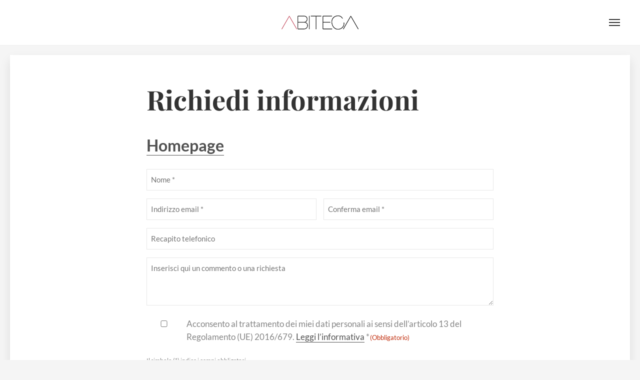

--- FILE ---
content_type: text/css; charset=UTF-8
request_url: https://abiteca.com/wp-content/themes/hemma-child/style.css?ver=2.3.8
body_size: 5534
content:
/*
Theme Name: Hemma Child Theme
Theme URI: http://underscores.me/
Author: Pasquale Vitiello
Author URI: http://pasqualevitiello.com
Description: A Theme for Holiday Houses
Version: 2.3.8
License: GNU General Public License v2 or later
License URI: http://www.gnu.org/licenses/gpl-2.0.html
Text Domain: hemma
Tags: blue, gray, red, white, yellow, dark, light, one-column, two-columns, right-sidebar, fixed-layout, responsive-layout, accessibility-ready, custom-colors, editor-style, featured-images, flexible-header, microformats, post-formats, threaded-comments, translation-ready, holiday
Template: hemma

This theme, like WordPress, is licensed under the GPL.
Use it to make something cool, have fun, and share what you've learned with others.

Hemma is based on Underscores http://underscores.me/, (C) 2012-2015 Automattic, Inc.
Underscores is distributed under the terms of the GNU GPL v2 or later.

Normalizing styles have been helped along thanks to the fine work of
Nicolas Gallagher and Jonathan Neal http://necolas.github.com/normalize.css/
*/
/* From CSS Aggiuntivo */

body,
button,
input,
select,
textarea {
  color: black;
 /* font-family: "Lato", sans-serif; */
  font-size: 19px;	
  line-height: 1.6;
  text-rendering: optimizeLegibility;
    -webkit-font-smoothing: antialiased;
    -moz-osx-font-smoothing: grayscale;
}

/*--------------------------------------------------------------
VARI ELEMENTI DEL TESTO
--------------------------------------------------------------*/

.breadcrumb {
  margin-top: 0;
	margin-bottom: 0;
	padding-top: 0;
	font-family: "Lato", sans-serif;
	text-align: center;
	font-size: 80%;
	text-transform: lowercase;
	font-style: italic;
	color: rgba(51, 51, 51, 0.55);
}

.testo-rosso-abiteca {
	color: #A8475A;
}

.nero {
	color: black;
}

.normal {
	text-transform: normal;
}

.testo-grazie-abiteca {
	font-family: "Playfair Display", serif;
}


.barra-footer-abiteca {
	color: #D3D3D3;
}



.ordered-list-center{
	margin-left: 6%;
	margin-right: 6%;
  text-align: center;
  list-style-position: inside;
	color: black;
	font-style: italic;
	font-weight: bold;
	line-height: 250%;

}

@media screen and (min-width: 1240px) {
  .ordered-list-center{
	  font-size: 117%;
}
}


.ordered-list-red li::marker {
    color: #a8475a;
}


.margini-img {
	max-width: 100%;
}

@media screen and (max-width: 755px) {
  .margini-img {
	max-width: 55%;
	margin-left: auto;
  margin-right: auto;
	
  }
}


@media (max-width: 755px) {
	.reverse-columns {
		display: flex;
		flex-direction: column-reverse;
	}
}



/*--------------------------------------------------------------
PULSANTI SITO
--------------------------------------------------------------*/

.button,
input[type="button"],
input[type="submit"] {
  border: 1px solid #E7E7E7;
  font-size: 0.96rem;
  font-weight: 700;
  letter-spacing: 1px;
  text-transform: uppercase;
  padding: 0.875rem 1.15rem;
  margin-bottom: 1rem;
  position: relative;
  vertical-align: middle;
  text-align: center;
}



.evidenziato {
		font-size: 118%;
	background-color: rgba(83,63,55,0.82);
	padding-top: 12px;
	padding-bottom: 15px;
	margin-left: 100px;
	margin-right: 100px;
	margin-top: 45px;
	
	    -webkit-animation-name: fadein; /* Safari, Chrome and Opera > 12.1 */
       -moz-animation-name: fadein; /* Firefox < 16 */
        -ms-animation-name: fadein; /* Internet Explorer */
         -o-animation-name: fadein; /* Opera < 12.1 */
            animation-name: fadein;
	
		-webkit-animation-duration: 4.6s; /* Safari, Chrome and Opera > 12.1 */
       -moz-animation-duration: 4.6s; /* Firefox < 16 */
        -ms-animation-duration: 4.6s; /* Internet Explorer */
         -o-animation-duration: 4.6s; /* Opera < 12.1 */
            animation-duration: 4.6s;
}
@media screen and (max-width: 768px) {
  .evidenziato {
		font-size: 100%;
		    	background-color: rgba(83,63,55,0.70);
		padding-top: 8px;
		padding-bottom: 5px;
		margin-left: 0px;
		margin-right: 0px;
		margin-top: 26px;

		
    -webkit-animation-name: fadein; /* Safari, Chrome and Opera > 12.1 */
       -moz-animation-name: fadein; /* Firefox < 16 */
        -ms-animation-name: fadein; /* Internet Explorer */
         -o-animation-name: fadein; /* Opera < 12.1 */
            animation-name: fadein;
	
		-webkit-animation-duration: 4.6s; /* Safari, Chrome and Opera > 12.1 */
       -moz-animation-duration: 4.6s; /* Firefox < 16 */
        -ms-animation-duration: 4.6s; /* Internet Explorer */
         -o-animation-duration: 4.6s; /* Opera < 12.1 */
            animation-duration: 4.6s;
	
		
		
	}
}





@keyframes fadein {
    0% { opacity: 0; }
	  40% { opacity: 0; }
    100%   { opacity: 1; }
}

/* Firefox < 16 */
@-moz-keyframes fadein {
    0% { opacity: 0; }
	  40% { opacity: 0; }
    100%   { opacity: 1; }
}

 Safari, Chrome and Opera > 12.1 */
@-webkit-keyframes fadein {
    0% { opacity: 0; }
	  40% { opacity: 0; }
    100%   { opacity: 1; }
}

/* Internet Explorer */
@-ms-keyframes fadein {
    0% { opacity: 0; }
	  40% { opacity: 0; }
    100%   { opacity: 1; }
}

/* Opera < 12.1 */
@-o-keyframes fadein {
    0% { opacity: 0; }
	  40% { opacity: 0; }
    100%   { opacity: 1; }
}






/*--------------------------------------------------------------
PAGINA HOME
--------------------------------------------------------------*/


.abiteca-slogan {
	font-size: 100%;
	font-style: italic;
	text-transform: initial;
	line-height: 150%;
}


.logo-abiteca-footer {
  display: block;
	height: 37px !important;
	width: auto !important;
	margin: 0px;
	padding: 0px;
	
}


.mobile-only {
display: none;
}
@media screen and (max-width: 755px) {
  .mobile-only {
		display: inherit;
  }
}

.mobile-hidden {
display: inherit;
}
@media screen and (max-width: 755px) {
  .mobile-hidden {
		display: none;
  }
}

.mobile-hidden-for-media-text {
display: grid;
}
@media screen and (max-width: 755px) {
  .mobile-hidden-for-media-text {
		display: none;
  }
}




.copyscape {
	height: 62px;
	width: auto;
  border: 0;
	margin-bottom: -18px;
	margin-top: -5px;
}


/*--------------------------------------------------------------
PAGINA CONTATTI
--------------------------------------------------------------*/


.testo-grande {
	font-size: 38px;
}
@media screen and (max-width: 755px) {
  .testo-grande {
		font-size: 26px;
  }
}



.testo-medio {
	font-size: 20px;
	margin-top: 0px;
	margin-bottom: 12px;
}
@media screen and (max-width: 755px) {
  .testo-medio {
		font-size: 19px;

   
  }
}


.zona-navigli {
	font-size: 20px;
	margin-top: -13px;
	margin-bottom: 15px;
}
@media screen and (max-width: 755px) {
  .zona-navigli {
		font-size: 13px;
		margin-top: -5px;
	margin-bottom: 12px;

   
  }
}



.pulsante-mobile {
	
	display: none;
}
@media screen and (max-width: 755px) {
  .pulsante-mobile {
		display: block;
  }
}




/*--------------------------------------------------------------
PAGINA CHI SIAMO
--------------------------------------------------------------*/


.citazione-chi-siamo {
	color: #5e656a;
	line-height: 1.5;
	font-size: 1.05rem;
	letter-spacing: 0.25px;
}

.chi-siamo-h {
	color: #A8475A; 
	font-size: 1.7rem;
	margin-bottom: 0.5rem;
}

.chi-siamo-agenzia-immobiliare {
	text-transform: initial;
	font-size: 2.6rem;
	margin-top: 0px;
	
}

.menu-chi-siamo {
	line-height: 200%;
	
}
@media screen and (max-width: 755px) {
  .menu-chi-siamo {
	line-height: 230%;
  }
}

/*--------------------------------------------------------------
PAGINA STAFF
--------------------------------------------------------------*/

.nome-staff-abiteca {
	
		text-transform: initial;
	font-size: 2.4rem;
	margin-top: 0px;
	margin-bottom: 0px;
	
}

.sottotitolo-staff-abiteca {
	
	text-transform: initial;
	font-size: 1.3rem;
	margin-top: 0.4rem;
	
}

.elenco-puntato-staff {

	color: rgba(51, 51, 51, 0.85);
	line-height: 180%;
	font-size: 1rem;
	background-color: rgba(51, 51, 51, 0.04);
  list-style-position: inside;
	padding-left: 15px;
	padding-bottom: 10px;
	padding-top: 10px;
	margin-left: 0px;
	
}

/*--------------------------------------------------------------
PAGINA VENDOCASA
--------------------------------------------------------------*/

.headline-vendocasa {
	font-size: 44px;
	font-size: 2.75rem;
	line-height: 150%;
	text-transform: initial;
	
}
@media screen and (max-width: 755px) {
  .headline-vendocasa {
		font-size: 38px;
		font-size: 2.4rem;
   
  }
}

.h3-variante {
	text-transform: initial;
	font-size: 1.66rem;
	
}

.h3-margin {
	margin-top: 3.3rem;
}

.h4-margin {
	margin-bottom: 3.3rem;
}

.elenco-puntato-vendita {
	color: rgba(51, 51, 51, 0.96);
	line-height: 180%;
  list-style-position: inside;
	padding-left: 15px;
	padding-bottom: 10px;
	padding-top: 10px;
	padding-right: 10px;
	margin-left: 0px;
	
}

.sfondo-grigio {
		background-color: rgba(51, 51, 51, 0.028);
}

.no-margin {
	margin-top: 0px;
}

.titolo-cosa-faremo {
	
	margin-top: 2.5rem;
	margin-bottom: 1rem;
	color: black;
	font-style: normal;
	
}

.margini-gallery {
	max-width: 75%;
}

@media screen and (max-width: 755px) {
  .margini-gallery {
	max-width: 95%;
  }
}


.protocollo-margin {
	margin-top: 0px !important;
	margin-left: 0px !important;
	margin-right: 0px !important;
	margin-bottom: -29px !important;
}



.vendocasa-bottom-bar {
	left: 0;
	right: 0;
  bottom: 0;
 align-items: center !important;
}

@media screen and (max-width: 755px) {
  .vendocasa-bottom-bar {
	align-items: baseline !important;
  }
}





.vendocasa-bottom-bar-text {
	border-bottom: none !important;
	
}

.vendocasa-bottom-bar-text a {
 text-decoration: none !important;
	font-size: 15px;
	border-bottom: none !important;
	color: black;
	border-color: black !important;
	text-decoration: none !important;
}

.vendocasa-bottom-bar-text a:visited {
	border-color: black !important;
}


@media all and (max-width: 1150px) {

.vendocasa-bottom-bar-text a {
		font-size: 15px;
	}
	
}
@media all and (max-width: 1000px) {
.vendocasa-bottom-bar-text a {
		font-size: 13px;
	}
}

@media all and (max-width: 780px) {

.vendocasa-bottom-bar-text a {
		font-size: 12px;
	}
	
}

@media all and (max-width: 600px) {
.vendocasa-bottom-bar-text a {
		font-size: 11px;
	padding-top: 8px;
	padding-bottom: 8px;
	text-decoration: underline !important;
	border-left: none !important;
	border-right: none !important;
	}
}


.vendocasa-bottom-bar-text img {
	padding-left: 0px !important;
  padding-right: 0px !important;
	visibility: visible;
}


@media screen and (max-width: 800px) {
  .hidden-380 {
    display: none;  
  }
	.no-border-380 {
		border-right: none !important;
	}
}


/*--------------------------------------------------------------
PAGINA FAQ
--------------------------------------------------------------*/
.menu-faq {
	line-height: 180%;
}
@media screen and (max-width: 755px) {
  .menu-faq {
	line-height: 220%;
	margin-right:4px;
	margin-left:4px;
  }
}

.rank-math-question {
	text-transform: initial;
}

.spazio-faq {
	margin-bottom: 50px;
}

.margine-faq {
	margin: 10px;
	line-height: 150%;
}

.titolo-faq {
	margin-top: 0rem;
	font-size: 2.1rem;
}

.quesito-faq {
	margin-top: 3.4rem;
	margin-bottom: 1.5rem;
	font-size: 1.6rem;
  border-top: 2px solid #A8475A;
  border-left: 8px solid #A8475A;
	border-bottom: 2px solid #A8475A;
	border-right: 2px solid #A8475A;
	padding-left: 10px;
	padding-right: 10px;
	padding-top: 6px;
	padding-bottom: 7px;
}

.risposta-faq {
	margin-bottom: 5rem;
}


/*--------------------------------------------------------------
HERO
--------------------------------------------------------------*/

.hero-title {
  font-size: 65.853px;
  font-size: 4.11581rem;
	
}

@media screen and (min-width: 1240px) {
  .hero-title {
    font-size: 81px;
    font-size: 5.0625rem;
  }
}

@media screen and (max-width: 755px) {
  .hero-title {
    font-size: 46px;
		 font-size: 2.9rem;
   
  }
}

@media screen and (max-width: 645px) {
  .hero-title {
    font-size: 43px;
		 font-size: 2.7rem;
   
  }
}


.hero-subtitle {
  font-size: 29.268px;
  font-size: 1.82925rem;
  line-height: 130%;
}

@media screen and (min-width: 1240px) {
  .hero-subtitle {
    font-size: 36px;
    font-size: 2.25rem;
  }
}

@media screen and (max-width: 755px) {
  .hero-subtitle {
   font-size: 23px;
  font-size: 1.5rem;
	
  }
}

/*--------------------------------------------------------------
BLOCCHI COMPOSER PAGE
--------------------------------------------------------------*/

.block-title {
  font-size: 43.902px;
  font-size: 2.74388rem;
	margin-bottom: 1.2625rem;
	line-height: 1.1;
	margin-top: 0;
}

@media screen and (min-width: 1240px) {
  .block-title {
    font-size: 54px;
    font-size: 3.375rem;
  }
}

@media screen and (max-width: 755px) {
  .block-title {
  font-size: 40px;
  font-size: 2.6rem!important;
  }
}


.block-subtitle{
	color: rgba(51, 51, 51, 0.6);
    font-size: 21px;
	line-height: 145%;
	margin-bottom: 1.5rem;
	margin-top: 0rem;
	box-sizing: border-box;
	
}


@media screen and (min-width: 1240px) {
  .block-subtitle{
	   font-size: 21px;
}
}

@media screen and (max-width: 755px) {
  .block-subtitle{
	   font-size: 21px;
			line-height: 135%;
		
}
}



.block-text{
	  font-size: 18px;
}


@media screen and (min-width: 1240px) {
  .block-text{
	  font-size: 18px;
}
}

@media screen and (max-width: 755px) {
  .block-text{
	  font-size: 17px;
}
}



/*--------------------------------------------------------------
TITOLI H
--------------------------------------------------------------*/



h1,
.h1,
.block-title {
  font-size: 43.902px;
  font-size: 2.74388rem;
}

@media screen and (min-width: 1240px) {
  h1,
  .h1,
  .block-title {
    font-size: 54px;
    font-size: 3.375rem;
  }
}

@media screen and (max-width: 755px) {
  h1,
  .h1,
  .block-title {
  font-size: 43.902px;
  font-size: 2.74388rem;
  }
}


h2,
.h2 {
  font-size: 45px;
  font-size: 2.4rem;
	margin-bottom: 1.8rem;
	margin-top: 2.5rem;
  line-height: 135%;
	text-transform: initial;
	
}

@media screen and (max-width: 755px) {
  h2,
  .h2
 {
	   font-size: 33px;
  font-size: 2.1rem;
	 	margin-bottom: 1.8rem;
	margin-top: 2.5rem;
	 text-transform: initial;
  }
}



.abiteca-h2 {
  font-size: 45px;
  font-size: 2.4rem;
	margin-bottom: 1.8rem;
	margin-top: 2.5rem;
  line-height: 135%;
	text-transform: uppercase;
}

@media screen and (max-width: 755px) {
  .abiteca-h2 {
   font-size: 33px;
  font-size: 2.1rem;
	 	margin-bottom: 1.8rem;
	margin-top: 2.5rem;
  }
}




h3,
.h3,
.author-box-title
 {
  font-size: 36px;
  font-size: 2rem;
	text-transform: initial;
	margin-top: 2.5rem;
	margin-bottom: 1.1rem;
  line-height: 135%;
}

@media screen and (max-width: 755px) {
 h3,
.h3,
.author-box-title
 {
  font-size: 29.268px;
   font-size: 1.82925rem;
	text-transform: initial;
}
}


.abiteca-h3 {
  font-size: 36px;
  font-size: 2rem;
	text-transform: uppercase;
	text-align: center;
	margin-top: 2.5rem;
	margin-bottom: 1.1rem;
  line-height: 135%;

}
@media screen and (max-width: 755px) {
.abiteca-h3 {
  font-size: 29.268px;
   font-size: 1.82925rem;
}
}


h4,
.h4 {
  font-size: 22px;
  font-size: 1.39rem;
	text-transform: initial;
		margin-top: 1.8rem;
	margin-bottom: 0.5rem;
  line-height: 150%;
 font-style: italic;

}

@media screen and (max-width: 755px) {
 h4,
.h4 {
  font-size: 22px;
  font-size: 1.39rem;
	text-transform: initial;
}
}


.abiteca-h4 {
  font-size: 22px;
  font-size: 1.22rem;
		margin-top: 1.7rem;
	margin-bottom: 0.6rem;
  line-height: 150%;
	font-style: normal;
 text-transform: uppercase;

}

@media screen and (max-width: 755px) {
.abiteca-h4 {
  font-size: 22px;
  font-size: 1.22rem;

}
}

.abiteca-h4-big {
  font-size: 48px;
  font-size: 1.6rem;
	font-style: italic;
	text-align: center;
	text-transform: initial;
	margin-top: 2.5rem;
	margin-bottom: 1.1rem;
  line-height: 135%;
 color: #A8475A;

}
@media screen and (max-width: 755px) {
.abiteca-h4-big {
  font-size: 22px;
  font-size: 1.22rem;

}
}


h5,
.h5 {
  font-size: 21px;
  font-size: 1.25rem;
	text-transform: initial;
	margin-bottom: 0.4rem;
  line-height: 135%;

}

@media screen and (max-width: 755px) {
h5,
.h5 {
  font-size: 20px;
  font-size: 1.2rem;
	text-transform: initial;
	
}
}


h6,
.h6 {
  font-size: 19px;
  font-size: 1rem;
	margin-bottom: 0.1rem;
  line-height: 135%;


}

@media screen and (max-width: 755px) {
h6,
.h6 {
  font-size: 19px;
  font-size: 1rem;
}
}









/*--------------------------------------------------------------
# Cambio colore "red" dal tema
#FB6658 ad Abiteca #A8475A
--------------------------------------------------------------*/

.accent-is-red a:not(.button):hover, .accent-is-red a:not(.button):focus {
  color: #A8475A ;
}


.hero.is-red {
  background-color: #A8475A;
}


.accent-is-red ::-moz-selection {
  background: #A8475A;
}



.accent-is-red ::selection {
  background: #A8475A;
}

.accent-is-red ::-moz-selection {
  background: #A8475A;
}


.button.is-red,
input[type="button"].is-red,
input[type="submit"].is-red {
  background: #A8475A;
  border-color: transparent;
  color: white;
}


/*--
# Cambio colore "red" del tema
#fa4f3f ad #ba354f
--*/

.button.is-red:hover, .button.is-red:focus,
input[type="button"].is-red:hover,
input[type="button"].is-red:focus,
input[type="submit"].is-red:hover,
input[type="submit"].is-red:focus {
  background: #ba354f;
  border-color: transparent;
  color: white;
}

/*--
# Cambio colore "red" del tema
#fa4635 ad #923C4F
--*/

.button.is-red:active,
input[type="button"].is-red:active,
input[type="submit"].is-red:active {
  background: #923C4F;
  border-color: transparent;
}



  .is-menu-desktop.accent-is-red .main-navigation li li:hover, .is-menu-desktop.accent-is-red .main-navigation li li.focus {
    background-color: #A8475A;
  }



.accent-is-red .main-navigation ul a:after {
  background-color: #A8475A;
}


.accent-is-red .entry-title a:hover, .accent-is-red .entry-title a:focus {
  color: #A8475A;
}


.accent-is-red .sticky .entry-title a {
  background-color: #A8475A;
}
body.single-post .entry-footer{
	display: none;
}
/*--
# Cambio colore "red" del tema
#f9220d ad #A8475A
--*/

.accent-is-red .sticky .entry-title a:hover, .accent-is-red .sticky .entry-title a:focus {
  background-color: #A8475A;
}



.accent-is-red .entry-content a:hover, .accent-is-red .entry-content a:focus {
  border-color: #A8475A;
}


.accent-is-red .entry-meta a:hover, .accent-is-red .entry-meta a:focus, .accent-is-red
.entry-footer a:hover, .accent-is-red
.entry-footer a:focus, .accent-is-red
.comment-metadata a:hover, .accent-is-red
.comment-metadata a:focus {
  color: #A8475A;
}

.accent-is-red input[type="password"]:focus, .accent-is-red
input[type="email"]:focus, .accent-is-red
input[type="url"]:focus, .accent-is-red
input[type="date"]:focus, .accent-is-red
input[type="month"]:focus, .accent-is-red
input[type="time"]:focus, .accent-is-red
input[type="datetime"]:focus, .accent-is-red
input[type="datetime-local"]:focus, .accent-is-red
input[type="week"]:focus, .accent-is-red
input[type="tel"]:focus, .accent-is-red
input[type="color"]:focus, .accent-is-red
input[type="number"]:focus, .accent-is-red
input[type="search"]:focus, .accent-is-red
input[type="text"]:focus, .accent-is-red
textarea:focus, .accent-is-red
select:focus {
  border: 1px solid #A8475A;
}

.marker-is-red .custom-marker:before {
  background: #A8475A;
}

/*--
# Cambio colore "red" del tema
rgba(251, 102, 88, 0.1) ad #???
--*/

.marker-is-red .custom-marker:after {
  background: rgba(251, 102, 88, 0.1);
}


.accent-is-red .preloader-percentage {
  background-color: #A8475A;
}

.accent-is-red .select-language.is-dropdown li .sub-menu li:hover {
  background-color: #A8475A;
}
/* Fine CSS Aggiuntivo */
body.single-vendita .column.is-9,
body.single-affitto .column.is-9,
body.single-altro .column.is-9 {
	margin: 0 auto;
}

.abiteca-logo-home{
    display: inline-block;
	width: 275px;
	margin-bottom: 0px;
	margin-top: 30px;
}
@media screen and (max-width: 768px) {
  .abiteca-logo-home {
		margin-top: 36px;
	}
}


.abiteca-info-immobile {
	display: flex;
    flex-direction: row;
    justify-content: space-between;
	align-items: flex-start;
	margin-bottom: 2em;
}
.abiteca-info-dati ul{
    margin: 0;
}
.abiteca-info-dati ul li{
	font-size: 17px;
	list-style: none;
}
.abiteca-info-richiesta{
	padding: 20px 65px;
    background-color: #f2f2f2;
    text-align: center;
}
.abiteca-info-richiesta-contenitore p{
	margin-bottom: 0;
}
.titolo-info-richiesta{
	font-size: 17px;
	font-weight: 700;
}
.richiesta-prezzo{
	font-size: 25px;
	font-weight: 700;
}
.pulsante-contatti{
	background: #A8475A;
	color: #ffffff;
	display: inline-block;
    font-size: 0.875rem;
    font-weight: 700;
    letter-spacing: 1px;
    text-transform: uppercase;
    padding: 0.875rem 1rem;
	margin-top: 1em;
}
.pulsante-contatti:hover,
.pulsante-contatti:focus{
	background: #ba354f;
	color: #ffffff!important;
}
.abiteca-galleria img {
	width: 100%;
	margin: 0
}
.abiteca-swiper-button-next, .abiteca-swiper-button-prev {
    position: absolute;
    top: 50%;
    width: 40px;
    height: 40px;
    margin-top: -20px;
    z-index: 10;
    cursor: pointer;
}
.abiteca-swiper-button-next {
	/*background: url(img/default-skin.png) 0 0 no-repeat #fff;*/
	background: url(img/arrow-abiteca-DX.png) 0 0 no-repeat #fff;
	background-size: cover;
    /*background-size: 264px 88px;*/
    /*background-position: -90px -46px;*/
}
.abiteca-swiper-button-prev {
    /*background: url(img/default-skin.png) 0 0 no-repeat #fff;*/
	background: url(img/arrow-abiteca-SX.png) 0 0 no-repeat #fff;
	background-size: cover;
    /*background-size: 264px 88px;*/
    /*background-position: -134px -46px;*/
}
.abiteca-swiper-button-next img, .abiteca-swiper-button-prev img {
	margin: 0;
}
.abiteca-swiper-button-prev {
	left: 0;
}
.abiteca-swiper-button-next {
	right: 0;
}
.abiteca-swiper-button-prev svg,
.abiteca-swiper-button-next svg {
	top: 13px;
    position: relative;
    left: 8px;
	fill: #ccc;
}
.abiteca-swiper-button-prev.swiper-button-disabled,
.abiteca-swiper-button-next.swiper-button-disabled {
	opacity: 0.3;
}
.abiteca-ulteriori-info {
	display: flex;
    flex-direction: row;
	justify-content: center;
}
.abiteca-ulteriori-info a {
	max-width: 33%;
}
.abiteca-ulteriori-info a:first-child {
	margin-right: 5px;
}
.abiteca-ulteriori-info a:nth-child(2) {
	margin: 0 5px;
}
.abiteca-ulteriori-info a:nth-child(3) {
	margin-left: 5px;
}
.abiteca-ulteriori-info img {
	width: 100%;
}
.abiteca_agisci {
	border-top: 2px solid #ccc;
    margin-top: 2em;
    padding: 2em 1.5em 0;
}
.abiteca_agisci .abiteca_agisci_container {
	text-align: center;
}
.abiteca_agisci .testo-standard {
	font-weight: bold;
}
.abiteca_agisci .abiteca_agisci_pulsanti {
	display: flex;
    flex-direction: row;
	align-items: center;
    justify-content: center;
}
.abiteca_agisci .abiteca_agisci_pulsanti p {
	margin: 0 .4em;
}
.abiteca_agisci .abiteca_agisci_pulsanti p.mi-interessa a {
	background: #A8475A;
    color: #fff;
    display: inline-block;
    font-size: 0.875rem;
    font-weight: 700;
    letter-spacing: 1px;
    text-transform: uppercase;
    padding: 0.875rem 1rem;
}
.abiteca_agisci .abiteca_agisci_pulsanti p.numero-telefono {
	display: flex;
    align-items: center;
    border-left: 1px solid #A8475A;
}
.abiteca_agisci .abiteca_agisci_pulsanti p.numero-telefono a,
.abiteca_agisci .abiteca_agisci_pulsanti p.numero-telefono {
	color: #A8475A;
    font-weight: bold;
}
.abiteca_agisci .abiteca_agisci_pulsanti p.numero-telefono img {
	width: 100%;
    max-width: 60px;
	margin: 0;
}
.abiteca-blocco-vendere-casa {
	padding: 5em 0;
    text-align: center;
	margin: 0 20px 20px 20px;
	background-repeat: no-repeat;
    background-size: cover;
	-webkit-box-shadow: 0 10px 20px rgb(0 0 0 / 10%);
    box-shadow: 0 10px 20px rgb(0 0 0 / 10%);
}
@media screen and (max-width: 755px) {
.abiteca-blocco-vendere-casa {
	margin: 0 0 0 0;
border-top: 1px solid lightgrey;
}
}




.abiteca-blocco-vendere-casa h4 {
	font-family: Playfair Display;
    font-weight: 700;
	text-transform: none;
	font-style: normal;
	color:black;
    font-size: 42px;
	-webkit-text-stroke: 1px;
	line-height: 1.4;
}
.pulsante-vendo-casa {
	background: #A8475A;
    color: #fff;
    display: inline-block;
    font-size: 0.875rem;
    font-weight: 700;
    letter-spacing: 1px;
    text-transform: uppercase;
    padding: 0.875rem 1rem;
	margin-top: 10px;
}
.pulsante-vendo-casa:hover,
.pulsante-vendo-casa:focus {
	background: #ba354f;
    color: #ffffff!important;
}
.site-footer{
	background-color: #A8475A!important;
    color: #ffffff;
	padding-top: 6em;
}

.no-hover {
	margin-top: -12px;
	margin-bottom: -16px;
}

.no-hover a:hover {
  text-decoration: none!important;
}

.site-footer .site-info{
	background-color: #A8475A!important;
}

.site-footer .site-info,
.site-footer .site-info a{
	color: #ffffff;
	font-size: 15px;
}

.site-footer .container{
    max-width: 1140px;
    margin: auto;
}
.site-footer .container.is-fluid .columns a,
.site-footer .container.is-fluid .columns .widget-title{
	color: #ffffff;
	font-size: 18px;
	font-style:normal;
}

.testo-pulsante-footer a {
  font-size: 16px!important;
}

.site-footer .container.is-fluid .columns .widget-title{
	text-transform: capitalize;
}
.site-footer .container.is-fluid a:hover{
	color: #bfbfbf;
	text-decoration: underline;
}
.site-footer .container.is-fluid .widget_block.widget_text{
	font-size: 16.5px;
}
.site-footer .container.is-fluid .widget_block.widget_media_image img{
	margin-bottom: 5px;
}
.site-footer .container.is-fluid .widget_block.widget_media_image figcaption{
	margin-top: 0;
}
.abiteca-bottom-bar {
	display: flex;
    flex-direction: row;
    align-items: center;
    justify-content: space-between;
	padding: 15px 20px;
    background-color: #f7f7f7;
	position: fixed;
    bottom: 0;
    width: 100%;
    z-index: 1000;
	transition: bottom .6s ease-in-out;
}
body.is-nav-open .abiteca-bottom-bar,
.abiteca-bottom-bar.nascosto {
	bottom: -100%;
}
.blocco-destra-numero-telefono img,
.bottom-bar-sinistra img {
    width: 100%;
    max-width: 40px;
    margin: 0;
}
.bottom-bar-sinistra img {
	margin-right: 10px;
}
.bottom-bar-sinistra {
	display: flex;
	flex-direction: row;
	align-items: center;
}
.blocco-sinistra-interno {
	display: flex;
	flex-direction: column;
}
.blocco-sinistra-titolo {
	color: #A8475A;
    font-weight: bold;
    text-transform: uppercase;
    font-size: 14px;
	line-height: 1;
}
.blocco-sinistra-dati span {
	font-size: 14px;
    margin-right: 5px;
    padding-right: 5px;
    border-right: 1px solid;
}
.blocco-sinistra-dati span:last-child,
.blocco-centro-interno a:last-child {
	border-right: 0;
	margin-right: 0;
    padding-right: 0;
}
.blocco-centro-interno a {
	margin-right: 5px;
    padding-right: 5px;
    border-right: 1px solid black;
	font-size: 16px;
    font-weight: bold;
}
.blocco-centro-interno a.sezione-corrente {
	color: #A8475A;
}
.blocco-centro-interno a:not(.sezione-corrente):focus,
.blocco-centro-interno a:not(.sezione-corrente):hover {
	color: #333 !important;
}
.blocco-destra-interno {
	display: flex;
    flex-direction: row;
    align-items: center;
}
.blocco-destra-interno p {
	margin: 0;
}
.blocco-destra-chiedi-informazioni a {
	background: #A8475A;
    color: #fff;
    display: inline-block;
    font-size: 0.72rem;
    font-weight: 700;
    letter-spacing: 1px;
    text-transform: uppercase;
    padding: 0.675rem 1rem;
}
.blocco-destra-chiedi-informazioni a:hover, .blocco-destra-chiedi-informazioni a:focus {
    background: #ba354f;
    color: #ffffff!important;
}
.blocco-destra-numero-telefono.mostra_agisci {
	margin-right: 15px !important;
    border-right: 1px solid #A8475A;
    padding-right: 8px;
}
.blocco-destra-numero-telefono a,
.blocco-destra-numero-telefono span {
	color: #A8475A;
    font-weight: bold;
    font-size: 16px;
}
.swiper-container {
	margin-bottom: 2em;
}
.extras-meta-tipologia{
	font-weight: 700;
    text-transform: uppercase;
    color: #a8475a;
    font-size: 17px;
}

.extras-meta-balconi{
	
}

.extras-meta-balconi:first-letter{
  text-transform: capitalize;
}


/* Gravity Forms fix */
.ginput_container_consent {
	display: flex;
    flex-direction: row;
    align-items: baseline;
    justify-content: flex-start;
}
.ginput_container_consent label {
	margin: 0;
}
.ginput_container_consent input {
	margin-right: 10px;
	min-width: 10%;
}
.ginput_container_consent .gfield_required.gfield_required_text{
	display: none;
}
.html_required{
	font-size: 12px;
    color: #858585;
}
.ginput_container .name_first{
	padding-right: 0!important;
}
.gform_wrapper .gform_button {
	background-color: #a8475a;
    color: #ffffff;
    border: 0;
}
.gform_wrapper .gform_button:hover {
	background-color: #ba354f;
    color: #ffffff; 	
}
.abiteca-icone {
	margin-right: 10px;
    width: 18px;
    height: 18px;
    display: inline-block;
    vertical-align: bottom;
    margin-bottom: 0;
}
@media all and (min-width: 900px) {
	.bottom-bar-sinistra,
	.bottom-bar-destra {
		width: 30%;
	}
	.bottom-bar-centro {
		width: 40%;
		text-align: center;
	}
	.bottom-bar-destra {
		display: flex;
		justify-content: flex-end;
	}
}
@media all and (max-width: 1400px) {
	.abiteca-bottom-bar .blocco-sinistra-dati .superficie,
	.abiteca-bottom-bar .blocco-sinistra-dati .tipologia,
	.abiteca-bottom-bar .blocco-sinistra-dati .piano{
		display: none;
	}
}
@media all and (max-width: 1150px) {
	.blocco-destra-chiedi-informazioni{
		display: none;
	}
	.blocco-centro-interno a{
		font-size: 15px;
	}
	.blocco-destra-numero-telefono.mostra_agisci{
		border-right: 0;
		padding-right: 0;
		margin-right: 0!important;
	}
	.bottom-bar-sinistra img{
		display: none;
	}
}
@media all and (max-width: 900px) {
	.blocco-centro-interno a{
		font-size: 14px;
	}
}
@media all and (max-width: 768px) {
	.abiteca-info-immobile,
	.abiteca_agisci .abiteca_agisci_pulsanti {
		flex-direction: column;
		align-items: center;
	}
	.abiteca-info-dati {
		margin-bottom: 1em;
		text-align: center;
	}
	.abiteca_agisci .abiteca_agisci_pulsanti p.numero-telefono {
		border-left: 0;
	}
	.abiteca_agisci .abiteca_agisci_pulsanti p {
		margin: 1em 0;
	}
	.abiteca_agisci {
		padding: 2em 1em 0;
	}
	.abiteca-bottom-bar {
		justify-content: center;
		padding: 10px 3px;
	}
	.bottom-bar-sinistra, .blocco-destra-chiedi-informazioni, .blocco-destra-numero-telefono span {
		display: none;
	}
	.blocco-destra-numero-telefono span a{
		display: block;
	}
	.blocco-destra-numero-telefono .numero-telefono-immagine {
		pointer-events: auto;
	}
	.blocco-destra-numero-telefono.mostra_agisci {
		margin-right: 0 !important;
		border-right: 0;
		padding-right: 0;
	}
	.blocco-destra-numero-telefono {
		margin-left: 15px !important;
		border-left: 1px solid #A8475A;
		padding-left: 8px;
	}
	.page-id-1145 .gform_wrapper.gravity-theme .gform_footer{
		text-align: center;
	}
	body.page-template-template-vetrina-immobili #hero,
	body.page-template-template-composer #hero	{
		margin-bottom: 20px;
	}
}
@media all and (max-width: 600px) {
	.blocco-destra-numero-telefono img {
		max-width: 40px;
	}
	.blocco-centro-interno a {
		font-size: 11px;
	}
}
/* FIX BROWSER MOBILE */
@media all and (max-width: 559px) {
	.is-block-frame .block.block-split .block-text, .is-block-frame .block.block-split-composer .block-text {
		min-height: auto;
		min-height: auto;
	}
	.is-block-frame .block.block-split .block-figure, .is-block-frame .block.block-split-composer .block-figure {
		min-height: 345px;
	}
	.is-fullheight, .is-fullheight > :first-child {
		min-height: auto;
	}
}

--- FILE ---
content_type: application/javascript; charset=utf-8
request_url: https://cs.iubenda.com/cookie-solution/confs/js/88653537.js
body_size: -244
content:
_iub.csRC = { consApiKey: 'zdalOBYyTvwHY3g3DcCsUG60xU65p4xa', showBranding: false, publicId: '865a9bc5-6db6-11ee-8bfc-5ad8d8c564c0', floatingGroup: false };
_iub.csEnabled = true;
_iub.csPurposes = [5,1,3,4];
_iub.cpUpd = 1738921189;
_iub.csT = 0.05;
_iub.googleConsentModeV2 = true;
_iub.totalNumberOfProviders = 9;


--- FILE ---
content_type: application/javascript; charset=UTF-8
request_url: https://abiteca.com/wp-content/themes/hemma-child/script.js?ver=6.9
body_size: 1461
content:
'use strict';

jQuery(document).ready(function ($) {
	/* Instanzia Swiper e Start slider solo se la galleria esiste */
	var abitecaGalleria = $('.abiteca-galleria');
	if (abitecaGalleria.length && abitecaGalleria.find('.file-singola-galleria').length > 1) {
		
		var abitecaGalleriaCarousel = new Swiper('.abiteca-galleria', {
			speed: 700,
			paginationClickable: false,
			parallax: true,
			observer: true,
			observeParents: true,
			nextButton: '.abiteca-swiper-button-next',
			prevButton: '.abiteca-swiper-button-prev',
			autoplay: 3500,
			loop: true,
			pauseOnMouseEnter: true,
		});
		
		abitecaGalleriaCarousel.stopAutoplay();
		
		var $theHead = $('#hero');
		$(window).scroll(function () {
			if ($(window).scrollTop() > $theHead.outerHeight() ) {
				abitecaGalleriaCarousel.startAutoplay();
			}
		});
		
		//var transformValue;
		$(abitecaGalleriaCarousel.wrapper).mouseenter(function() {
		  abitecaGalleriaCarousel.stopAutoplay();
		  //transformValue = this.style.transform;
		 //this.style.transitionDuration = "0ms";
		  //this.style.transform = "translate3d(" + abitecaGalleriaCarousel.getWrapperTranslate() + "px, 0px, 0px)";

		});
		$(abitecaGalleriaCarousel.wrapper).mouseleave(function() {
		 // this.style.transitionDuration = abitecaGalleriaCarousel.params.speed + "ms";
		  //this.style.transform = transformValue;
		  abitecaGalleriaCarousel.startAutoplay();
		});
		
		
		
		// Aspect Ratio per lo slider
		const aspect_ratio = 0.66,
			$box = $(".abiteca-galleria");
		
		$box.height( $box.width() * aspect_ratio );
		
		$(window).resize(function() {
		  $box.height( $box.width() * aspect_ratio );
		});
		
		
	}
	/* Smooth Scoll del menu sticky footer */
	$(document).on('click', 'a[href^="#"]', function (event) {
		event.preventDefault();

		$('html, body').animate({
			scrollTop: $($.attr(this, 'href')).offset().top - 120
		}, 500);
	});
	/* Mostra/Nascondi menu sticky footer in base alle situazioni */
	if ($('#hero').hasClass('is-fullheight')) {
		$('.abiteca-bottom-bar').addClass('nascosto');
		$(window).scroll(function(){
			
			var wS = $(window).scrollTop(),
				dH = $(document).height() - $(window).height() - 200;
			
			if (wS > 100 && wS < dH) {
				$('.abiteca-bottom-bar').removeClass('nascosto');
			} else if (wS >= dH) {
				$('.abiteca-bottom-bar').addClass('nascosto');
			} else if (wS < dH && wS > 100 ) {
				$('.abiteca-bottom-bar').removeClass('nascosto');
			} else {
				$('.abiteca-bottom-bar').addClass('nascosto');
			}
		});
		
	} else {
		
		$(window).scroll(function(){
			
			var wS = $(window).scrollTop(),
				dH = $(document).height() - $(window).height() - 200;
			
			if(wS >= dH ) {
				$('.abiteca-bottom-bar').addClass('nascosto');
			} else {
				$('.abiteca-bottom-bar').removeClass('nascosto');
			}
		});
	}
	/* Imposta menu dello sticky footer e colora di rosso in base a dove ci si trova */
	$( window ).scroll(function () {
		if( $( '.abiteca-bottom-bar' ).length ) {
			var currentNode = null;
			
			$('.blocco-abiteca').each(function () {
				var s = $(this);
				var currentId = s.attr('id') || '';
				if ( $( window ).scrollTop() >= s.offset().top - $( window ).height() / 2) {
					currentNode = currentId;
				}

			});
			$('.blocco-centro-interno a').removeClass('sezione-corrente');
			if ( currentNode ) {
				$('.blocco-centro-interno').find('a[href$="#' + currentNode + '"]').addClass('sezione-corrente');
			}
		}
	});
	
	/* Input di gravity form che possono essere copiati/incollati */
	const inputsCopiabili = document.querySelectorAll('.gform_body .can-copy');
	if(inputsCopiabili) {
		for(let i = 0; i < inputsCopiabili.length; i++) {
			inputsCopiabili[i].querySelector('input').classList.add('can-copy');
		}
	}
	
	const allCanCopy = document.querySelectorAll('.can-copy');
	if(allCanCopy) {
		for(let i = 0; i < allCanCopy.length; i++) {
			for(let x = 0; x < allCanCopy[i].children.length; x++) {
				allCanCopy[i].children[x].classList.add('can-copy')
			}
		}
	}
	
	
	/* Blocca la funzione copia e CTRL+C e CTRL+V su tutto il sito */
	$('body').on("cut copy paste",function(e) {
		if(!$(e.target).is('.can-copy')){
			alert('Non puoi copiare i contenuti di questo sito!');
			e.preventDefault();
			return false; 
		 }
	});
	/* Blocca menu tasto destro mouse sulle immagini */
	$("body").on("contextmenu", "img", function(e) {
	  return false;
	});
	/* Solo nella pagina di Richiesta Informazioni */
	if ($('body').hasClass('page-id-1145')) {
		const queryString = window.location.search;
			if (queryString) {
				const urlParams = new URLSearchParams(queryString),
				titolo = urlParams.get('titolo'),
				url = urlParams.get('url');
				if (titolo && url) {
					const bloccoTitolo = document.querySelector('.titolo-refer'),
						bloccoURL = document.getElementById('input_1_8'),
						bloccoTitoloForm = document.getElementById('input_1_11');
					bloccoTitolo.innerHTML = '<a href="'+ url +'">' + titolo.toString() + '</a>';
					bloccoURL.value = url;
					bloccoTitoloForm.value = titolo;
				}
			}
		const d = new Date(),
			elencoMesi = ["Gennaio","Febbraio","Marzo","Aprile","Maggio","Giugno","Luglio","Agosto","Settembre","Ottobre","Novembre","Dicembre"],
			bloccoDataOra = document.getElementById('input_1_9');
		let ora = d.getHours();
		let minuti = (d.getMinutes()<10?'0':'') + d.getMinutes();
		let giorno = d.getDate();
		let mese = elencoMesi[d.getMonth()];
		let anno = d.getFullYear();
		const dataIntera = ora +':'+ minuti + ' - ' + giorno + ' ' + mese + ' ' + anno;
		bloccoDataOra.value = dataIntera;
	}
	
});